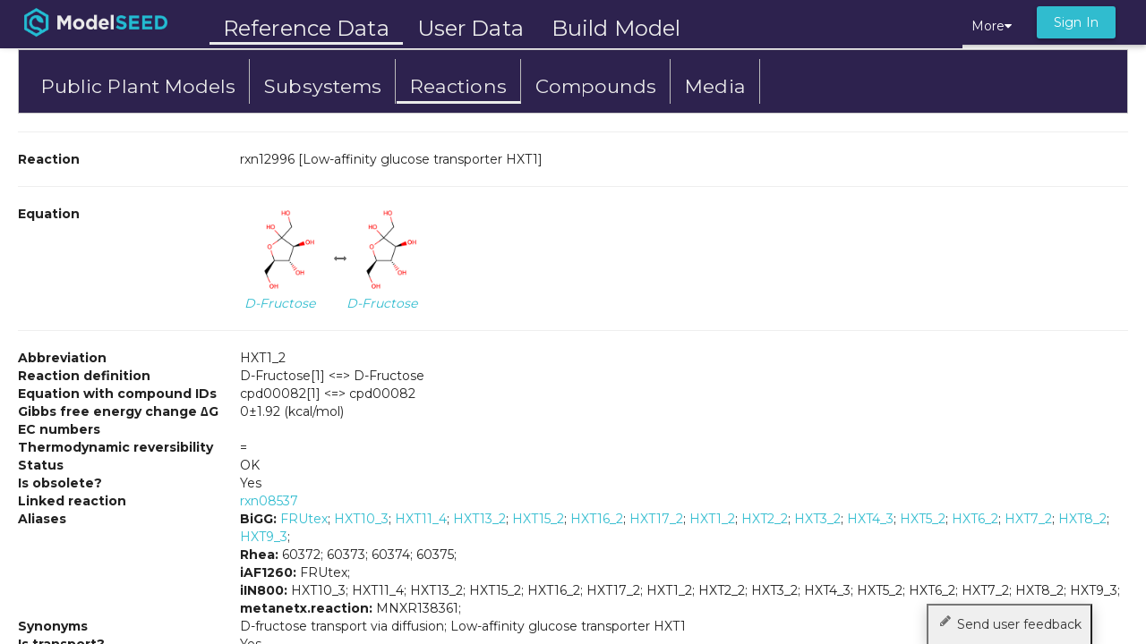

--- FILE ---
content_type: application/javascript
request_url: https://modelseed.org/app/components/upload/uploadController.js
body_size: 880
content:

angular.module('UploadCtrl', [])
.controller('UploadCtrl',
['$scope', '$http', 'uiTools', 'config', 'Auth',
function($scope, $http, uiTools, config, auth) {
    var shockURL = config.services.shock_url;
    var nodeURL= shockURL+'/node';
    var authObj = {Authorization: 'OAuth ' + auth.token};
    var header = {headers:  auth }

    $scope.uploadFile = function(files) {
        $scope.$apply( function() {
            $scope.uploadingCount = 1;
            $scope.uploadComplete = false;
        })

        var form = new FormData($('#upload-form')[0]);
        $.ajax({
            url: nodeURL,
            type: 'POST',
            xhr: function() {
                var myXhr = $.ajaxSettings.xhr();
                if(myXhr.upload){
                    myXhr.upload.addEventListener('progress', updateProgress, false);
                }
                return myXhr;
            },
            headers: auth,
            success: function(data) {
                console.log('upload success', data)
                $scope.$apply(function() {
                    $scope.uploadingCount = 0;
                    $scope.uploadProgress = 0;
                    $scope.uploadComplete = true;
                })
            },
            error: function(e){
                console.error('failed upload', e)
            },
            data: form,
            contentType: false,
            processData: false
        });

        function updateProgress (oEvent) {
            if (oEvent.lengthComputable) {
                var percent = oEvent.loaded / files[0].size;
                $scope.$apply(function() {
                    $scope.uploadProgress = Math.floor(percent*100);
                })
            }
        }
    }

    $scope.getUploads = function() {
        $http.get(nodeURL+'?querynode&owner='+auth.user+'&limit=10000', header)
            .success(function(data) {
                $scope.uploads = data;
                $scope.uploadCount = data.total_count;
                $scope.loading = false;
            }).error(function(e){
                console.log('fail', e)
            })
    }

    $scope.getUploads()

    //$scope.shock = shock;
    $scope.loading = true;

    $scope.nodeURL = nodeURL;
    $scope.relativeTime = uiTools.relativeTime;
    $scope.readableSize = uiTools.readableSize;
}])


--- FILE ---
content_type: application/javascript
request_url: https://modelseed.org/app/services/ws.js
body_size: 3476
content:


angular.module('WS', [])
.service('WS', ['$http', '$q', '$cacheFactory', '$log', 'config', 'Auth',
function($http, $q, $cacheFactory, $log, config, Auth) {
    "use strict";

    var self = this;
    this.workspaces = [];

    this.list = function(path, opts) {
        var params = {paths: typeof path === 'string' ? [path] : path };
        angular.extend(params, opts);

        return $http.rpc('ws', 'ls', params)
                    .then(function(d) {
                        //console.log('ls', d)
                        var d = d[path];

                        // parse into list of dicts
                        var data = [];
                        for (var i in d)
                            data.push( self.sanitizeMeta(d[i]) );

                        return data;
                    })
    }

    this.listL = function(path, opts) {
        var params = {paths: typeof path === 'string' ? [path] : path };
        angular.extend(params, opts);

        return $http.rpc('ws', 'ls', params)
                    .then(function(d) {
                        if (typeof path === 'string') return d[path];
                        return d;
                    })
    }

    this.listPublicPlants = function(path) {
        // first get paths to genomes
        var prom = $http.rpc('ws', 'ls', {paths: [path]})
            .then(function(res) {
                var objs = res[path];

                var genomePaths = [];
                objs.forEach(function(obj) {
                    var name = obj[0],
                        type = obj[1];

                    // ignore non modelfolders
                    if (type !== 'modelfolder') return;                            

                    genomePaths.push(obj[2]+obj[0]+'/genome');
                })

                return genomePaths;
            })
        
        // next get genome meta, return prom for public plants
        return prom.then(function(paths) {
            return self.getObjectMetas(paths)
                .then(function(metas) {
                    var plants = metas.map(function(m) {
                        return {
                            name: m[0],
                            path: m[2]+'.plantseed_data/minimal_genome',
                            meta: m[7]
                        };
                    })

                    return plants;
                })
        })
    }

    this.listPublicModels = function(path) {
        // first get paths to plantseed_data
        var params = path ? {paths: [path]} : {};

        return $http.rpc('ws', 'ls', params)
            .then(function(res) {
                var data = [];
                var model_paths = params['paths'];
                for (var i=0; i<model_paths.length; i++) {
                    var mods = res[model_paths[i]];
                    for (var j=0; j<mods.length; j++) {
                        var obj = mods[j][7];

                        // if (!obj.type) continue;
                        // XXX: list models will return non modelfolders???

                        data.push(self.sanitizeModel(obj))
                    }
                }
                data.sort(function (x, y) {
                    let a = x.name.toUpperCase(),
                    b = y.name.toUpperCase();
                    return a == b ? 0 : a > b ? 1 : -1;
                });
                // cache data according to plants/microbes
                if (path && path.split('/')[2] === 'plantseed') self.myPlants = data
                else self.myModels = data;

                console.log('data', data)
                return data;
            })
    }

    this.sanitizeModel = function(obj) {
        return {
            name: obj.id,
            path: obj.ref,
            orgName: obj.name,
            status: obj.status,
            geneCount: obj.num_genes,
            rxnCount: obj.num_reactions,
            cpdCount: obj.num_compounds,
            fbaCount: obj.fba_count,
            timestamp: Date.parse(obj.rundate),
            gapfillCount: obj.unintegrated_gapfills + obj.integrated_gapfills,
            expression: 'expression_data' in obj ? obj.expression_data : []
        }
    }


    // sanitizeMeta: takes workspace info array, returns dict.
    this.sanitizeMeta = function(obj) {
        return {
            name: obj[0],
            type: obj[1],
            path: obj[2]+obj[0],
            modDate: obj[3],
            id: obj[4],
            owner: obj[5],
            size: obj[6],
            userMeta: obj[7],
            autoMeta: obj[8],
            files: null, // need
            folders: null, // need
            timestamp: Date.parse(obj[3])
        };
    }

    this.cached = {}
    this.get = function(path, opts) {
        if (opts && opts.cache && path in self.cached) return self.cached[path];

        var p = $http.rpc('ws', 'get', {objects: [path]})
                .then(function(res) {
                    var meta = self.sanitizeMeta(res[0][0]),
                        node = res[0][0][11];

                    // if shock node, fetch. Otherwise, return data.
                    if (node.length > 0) {
                        var url = node+'?download&compression=gzip',
                            header = {headers: {Authorization: 'OAuth '+Auth.token}};

                        return $http.get(url, header)
                                    .then(function(res) {
                                        return {meta: meta, data: res.data};
                                    })
                    } else {
                        // try to parse, if not, assume data is string.
                        try {
                            var data = JSON.parse(res[0][1]);
                        } catch(e) {
                            var data = res[0][1];
                        }

                        return {meta: meta, data: data};
                    }
                }).catch(function(e) {
                    console.log("WS.get() caught an error:\n", e);
                    throw e;
                })

        if (opts && opts.cache) self.cached[path] = p;
        return p;
    }

    this.getObjects = function(paths) {
        //console.log('fetching', paths)
        return $http.rpc('ws', 'get', {objects: paths})
                    .then(function(res) {
                        var objs = [];
                        for (var i=0; i<res.length; i++) {
                            var meta = res[i][0],
                                node = meta[11];

                            // try to parse, if not, assume data is string.
                            try {
                                var data = JSON.parse(res[i][1]);
                            } catch(e) {
                                var data = res[i][1];
                            }
                            objs.push({meta: meta, data: data});
                        }

                        return objs;
                    })
    }


    this.getObjectMeta = function(path) {
        return $http.rpc('ws', 'get', {objects: [path], metadata_only: 1})
                    .then(function(res) {
                        return res[0];
                    })
    }

    this.getObjectMetas = function(paths) {
        return $http.rpc('ws', 'get', {objects: paths, metadata_only: 1})
                    .then(function(res) {             
                        return res.reduce(function(a,b) { return a.concat(b); }, []); 
                    })
    }
    

    this.saveMeta = function(path, data) {
        //$log.log('update meta meta', path)

        try {
            var meta = JSON.parse(data);
        } catch(err) {
            console.log("can't parse error", err)
        }

        return $http.rpc('ws', 'update_metadata', {objects: [[path, meta]]})
                    .then(function(res) {
                        //console.log('response', res)
                        return res[0][7];
                    })
    }

    // takes source and destimation paths, moves object
    this.mv = function(src, dest) {
        var params = {objects: [[src, dest]], move: 1, recursive: 1};
        return $http.rpc('ws', 'copy', params)
                    .then(function(res) {
                        return res;
                    }).catch(function(e) {
                        console.error('could not mv', e)
                    })
    }

    this.copy = function(src, dest, overwrite, recursive) {
        if (src instanceof Object) {
            var params = {
                objects: [[src.src, src.dest]], 
                overwrite: src.overwrite || false,
                recursive: src.recursive || false
            };
        } else {
            var params = {
                objects: [[src, dest]], 
                overwrite: overwrite || false,
                recursive: recursive || false
            };
        }
        return $http.rpc('ws', 'copy', params)
            .then(function(res) {
                return res;
            })
    }

    this.copyList = function(paths, destFolder, overwrite) {
        var ops = []
        paths.forEach(function(path) {
            ops.push( [path, destFolder+'/'+path.split('/').pop()] );
        })

        var params = {objects: ops, overwrite: overwrite || false};
        return $http.rpc('ws', 'copy', params)
                    .then(function(res) {
                        return res;
                    })
    }

    // takes path of object, deletes object
    this.deleteObj = function(path, isFolder) {
        $log.log('calling delete')
        var params = {objects: Array.isArray(path) ? path : [path],
                      deleteDirectories: isFolder ? 1 : 0,
                      force: isFolder ? 1 : 0};
        return $http.rpc('ws', 'delete', params)
                    .then(function(res) {
                        $log.log('deleted object', res)
                        return res;
                    }).catch(function(e) {
                        $log.error('delete failed', e, path)
                    })

    }

    this.deleteFolder = function(path) {
        return self.deleteObj(path, true)
    }

    // Method to upload data directly to workspaces
    // Not used; here for convenience only
    this.uploadData = function(p) {
        var objs = [[p.path, p.type, p.meta ? p.meta : null, p.data ? p.data : null]];
        var params = {objects:objs};
        return $http.rpc('ws', 'create', params).then(function(res) {
                    $log.log('upload response', res)
                    return res;
                })
    }

    // takes path of new folder, creates it
    this.createFolder = function(path) {
        var params = {objects: [[path, 'Directory']]};
        return $http.rpc('ws', 'create', params).then(function(res) {
                    return res;
                }).catch(function(e){
                    console.error('Could not create folder', path, e.data.error)
                })
    }

    this.createModelFolder = function(path) {
        var params = {objects: [[path, 'modelfolder']]};
        return $http.rpc('ws', 'create', params).then(function(res) {
                    return res;
                }).catch(function(e){
                    console.error('Could not create modelfolder', path, e.data.error)
                })
    }    

    

    this.getModel = function(ws, name) {
        return self.getObject(ws, name)
                   .then(function(data) {
                        var kbModeling = new KBModeling();
                        var obj = new kbModeling['KBaseFBA_FBAModel'](self);
                        obj.setData(data);
                        return obj;
                   })
    }

    // takes workspace spec hash, creates node.  fixme: cleanup
    this.createNode = function(p) {
        var objs = [[p.path, p.type, null, null]];
        var params = {objects:objs, createUploadNodes: 1};
        return $http.rpc('ws', 'create', params).then(function(res) {
                    return res;
                })
    }

    this.getDownloadURL = function(path) {
        return $http.rpc('ws', 'get_download_url', {objects:[path]})
                    .then(function(res) {
                        $log.log('download response', res)
                        return res;
                    })
    }

    this.getPermissions = function(path) {
        return $http.rpc('ws', 'list_permissions', {objects:[path]})
                    .then(function(res) {
                        $log.log('list_permissions response', res)
                        return res;
                    })
    }

    this.save = function(path, data, opts) {
        var params = {objects: [[path,
                                opts.type ? opts.type : 'string',
                                opts.userMeta ? opts.userMeta : {},
                                data]],
                      overwrite: opts.overwrite ? true : false
                     };

        return $http.rpc('ws', 'create', params)
                    .then(function(res) {
                        return res[0];
                    })
    }
}])


--- FILE ---
content_type: application/javascript
request_url: https://modelseed.org/app/services/upload.js
body_size: 1465
content:

/*
 * Upload module
 *
*/

angular.module('Upload', [])
.service('Upload', ['Auth', 'config', 'WS', '$timeout',
    function(auth, config, WS, $timeout) {

    var self = this;

    // model for status of uploads;  one file for now
    self.status = {count: 0, complete: false, progress: 0}

    var shockURL = config.services.shock_url;
    var authObj = {Authorization: 'OAuth ' + auth.token};
    var header = {headers:  authObj }

    this.createNode = function(path, files, overwrite) {
        var params = {objects: [[path+'/'+files[0].name, 'String']],
                      createUploadNodes: 1,
                      overwrite: overwrite ? true : false};
        return WS.createNode(params, overwrite).then(function(res){
                    var nodeURL = res[0][11];
                    console.log('created upload node:', nodeURL)
                    self.uploadFile(files, nodeURL);
                })
    }

    this.uploadFile = function(files, nodeURL, cb, errorCB) {
        console.log('uploading...', files, nodeURL)

        self.status.count = 1;
        self.status.complete = false;

        var form = new FormData($('#upload-form')[0]);
        $.ajax({
            url: nodeURL ? nodeURL : shockURL+'/node',
            type: nodeURL ? 'PUT' : 'POST',
            headers: authObj,
            xhr: function() {
                var myXhr = $.ajaxSettings.xhr();
                if(myXhr.upload){
                    myXhr.upload.addEventListener('progress', updateProgress, false);
                }
                return myXhr;
            },
            success: function(res) {
                console.log('upload success.  id:', res.data.id)                
                if (cb) cb(res.data.id);
                $timeout(function() {
                    self.status.count = 0;
                    self.status.progress = 0;
                    self.status.complete = true;
                })
            },
            error: function(e){
                console.log('failed upload', e)
                if (errorCB) errorCB(e);
                $timeout(function() {
                    self.status.count = 0;
                    self.status.progress = 0;
                    self.status.complete = false;
                })
            },
            data: form,
            contentType: false,
            processData: false
        });

        function updateProgress (oEvent) {
            if (oEvent.lengthComputable) {
                var percent = oEvent.loaded / files[0].size;

                $timeout(function() {
                    self.status.progress = Math.floor(percent*100);
                })
            }
        }
    }

    /*
    $scope.uploadFile = function(files, nodeURL) {
        var node = nodeURL.split('/')[6]
        console.log('node!', node)
        SHOCK.init({ token: authObj.token, url: config.services.shock_url })
        //var form = new FormData($('#upload-form')[0]);
        SHOCK.upload(files, node, 'name', function(blah){
            console.log('response', blah)
        })
    }*/

    // Store as file on Server

    // Check for the various File API support.
    /*
    if (window.File && window.FileReader && window.FileList && window.Blob) {
        // Great success! All the File APIs are supported.
    } else {
        alert('The File APIs are not fully supported in this browser.');
    }

    var file = files[0]

    var reader = new FileReader();
    reader.readAsText(file, "UTF-8");
    reader.onload = loadedFile;
    reader.onerror = errorHandler;

    function loadedFile(event) {
        $dialog.hide();

        var data = event.target.result;
        WS.uploadData({path: path+'/'+files[0].name,
                       type: $scope.type,
                       data: data})
          .then(function(res) {
              $this.updateDir();
              console.log('res', res)
          })
    }*/


}]);


--- FILE ---
content_type: application/javascript
request_url: https://modelseed.org/app/services/auth.js
body_size: 1401
content:
/*
 * auth.js
 * Angular.js module for using authentication services
 *
 * Authors:
 * 		https://github.com/nconrad
 *
*/

angular.module('Auth', [])
.service('Auth', ['$state', '$http', 'config', '$window',
function($state, $http, config, $window) {
    var self = this;

    this.user;
    this.token;

    var auth = getAuthStatus();

    // if previously authenticated, set user/token
    if (auth) {
        this.user = auth.user_id;
        this.token = auth.token;

        // set auth method used
        if (this.token.indexOf('rast.nmpdr.org') !== -1)
            this.method == 'rast';
        else if (this.token.indexOf('user.patric.org') !== -1)
            this.method == 'patric';
    }


    console.log('token', this.token);
    console.log('using service:', config.services.auth_url)

    /**
     * [Authentication against RAST]
     * @param  {[string]} user [rast username]
     * @param  {[string]} pass [rast password]
     * @return {[object]}      [rast auth object]
     */
    this.login = function(user, pass) {
        var data = {
            user_id: user,
            password: pass,
            status: 1,
            cookie:1,
            fields: "name,user_id,token"
        };

        return $http({method: "POST",
                      url: config.services.auth_url,
                      data: $.param(data),
                    }).success(function(res) {

                        // store auth object
                        $window.localStorage.setItem('auth', JSON.stringify(res));
                        self.user = res.user_id;
                        self.token = res.token;

                        return res;
                    });
    }

    /**
     * [Authentication against PATRIC]
     * @param  {[string]} user [patric username]
     * @param  {[string]} pass [patric password]
     * @return {[object]}      [patric user/pass token]
     */
    this.loginPatric = function(user, pass) {
        var data = {username: user, password: pass};
        return $http({method: "POST",
                      url: config.services.patric_auth_url,
                      data: $.param(data),
                  }).success(function(token) {
                        var user_id = token.split('|')[0].replace('un=', '');
                        var obj = {user_id: user_id, token: token};

                        // store username/token
                        $window.localStorage.setItem('auth', JSON.stringify(obj) );
                        self.user = obj.user_id;
                        self.token = JSON.stringify(obj.token);

                        return obj;
                    });
    }

    this.logout = function() {
        $window.localStorage.removeItem('auth');

        var to_url = window.location.protocol + '//' + window.location.host;
        if ($state.current.name === 'main.home') {
            $window.location.reload();
        } else {
            to_url = to_url + '/genomes/Plants';
            $window.location.replace(to_url);
        }
    }

    this.isAuthenticated = function() {
        return (self.user && getAuthStatus()) ? true : false;
    }

    this.loginMethod = function(method) {
        if (method === 'patric')
            return {
                name: 'PATRIC',
                newAccountURL: 'https://user.patricbrc.org/register/',
                forgotPasswordUrl: 'https://user.patricbrc.org/reset_password'
            };
        return {
            name: 'RAST',
            newAccountURL: 'http://rast.nmpdr.org/?page=Register',
            forgotPasswordUrl: 'http://rast.nmpdr.org/?page=RequestNewPassword'
        };
    }

    function getAuthStatus() {
        return JSON.parse( localStorage.getItem('auth') );
    }

    function storageEventHandler(e) {
        // if logout has happened, logout every tab.
        if (e.key === 'auth' && !e.newValue) self.logout()
    }

    // listen for storage change across tabs/windows
    $window.addEventListener('storage', storageEventHandler);

}]);


--- FILE ---
content_type: application/javascript
request_url: https://modelseed.org/lib/ms-rpc/ms-rpc.js
body_size: 842
content:
/*
 * ms-rpc.js
 * Angular.js module for using ModelSEED JSON-RPC services
 *
 * Authors:
 *   https://github.com/nconrad
 *
 * Todo:
 *   - delegate directly to service names
 *
*/

angular.module('ms-rpc', [])
    .config([ '$provide', '$httpProvider',
    function($provide, $httpProvider) {

    $httpProvider.defaults.headers.post['Content-Type'] = "application/x-www-form-urlencoded";
    $httpProvider.defaults.headers.put['Content-Type'] = "application/x-www-form-urlencoded";

    return $provide.decorator('$http', ['$delegate', '$rootScope', '$q', 'config',
        function($delegate, $rootScope, $q, $config) {

            $delegate.rpc = function(service, method, parameters, isOrdered){
                var deferred = $q.defer();

                // short hand service names
                if (service == 'ws') {
                    var url = $config.services.ws_url;
                    var method = 'Workspace.'+method;
                } else if (service == 'ms') {
                    var url = $config.services.ms_url;
                    var method = 'ProbModelSEED.'+method;
                } else if (service == 'app') {
                    var url = $config.services.app_url;
                    var method = 'AppService.'+method;
                } else if (service == 'msSupport') {
                    var url = $config.services.ms_support_url;
                    var method = 'MSSeedSupportServer.'+method;
                }

                var data = {version: "1.1",
                            method: method,
                            id: String(Math.random()).slice(2)};

                if (isOrdered)
                    data.params = parameters;
                else
                    data.params = [parameters];

                var config = angular.extend({'headers':
                                                {'Authorization': $rootScope.token}
                                            }, config);

                $delegate.post(url, data, config)
                     .then(function(response) {
                        // only handle actual data
                        return deferred.resolve(response.data.result ? response.data.result[0] : null);
                     }).catch(function(error) {
                        return deferred.reject(error.data);
                     })


                return deferred.promise;
            };

            return $delegate;
        }]);
}]);


--- FILE ---
content_type: application/javascript
request_url: https://modelseed.org/app/services/uiTools.js
body_size: 1516
content:

/*
 *  UI Tools
 *
 *  Module for various UI helpers
 *
*/

angular.module('uiTools', [])
.service('uiTools', function() {
    var self = this;

    var msecPerMinute = 1000 * 60,
        msecPerHour = msecPerMinute * 60,
        msecPerDay = msecPerHour * 24,
        dayOfWeek = {0: 'Sun', 1: 'Mon', 2:'Tues',3:'Wed',
                     4:'Thurs', 5:'Fri', 6: 'Sat'},
        months = {0: 'Jan', 1: 'Feb', 2: 'March', 3: 'April', 4: 'May',
                  5:'June', 6: 'July', 7: 'Aug', 8: 'Sept', 9: 'Oct',
                  10: 'Nov', 11: 'Dec'};

    this.relativeTime = function(timestamp) {
        var date = new Date();

        var interval =  date.getTime() - timestamp;

        var days = Math.floor(interval / msecPerDay );
        interval = interval - (days * msecPerDay);

        var hours = Math.floor(interval / msecPerHour);
        interval = interval - (hours * msecPerHour);

        var minutes = Math.floor(interval / msecPerMinute);
        interval = interval - (minutes * msecPerMinute);

        var seconds = Math.floor(interval / 1000);

        if (days == 0 && hours == 0 && minutes == 0) {
            return seconds + " secs ago";
        } else if (days == 0 && hours == 0) {
            if (minutes == 1) return "1 min ago";
            return  minutes + " mins ago";
        } else if (days == 0) {
            if (hours == 1) return "1 hour ago";
            return hours + " hours ago"
        } else if (days == 1) {
            var d = new Date(timestamp);
            var t = d.toLocaleTimeString().split(':');
            return 'yesterday at ' + t[0]+':'+t[1]+' '+t[2].split(' ')[1]; //check
        } else if (days < 7) {
            var d = new Date(timestamp);
            var day = dayOfWeek[d.getDay()]
            var t = d.toLocaleTimeString().split(':');
            return day + " at " + t[0]+':'+t[1]+' '+t[2].split(' ')[1]; //check
        } else  {
            var d = new Date(timestamp);
            return months[d.getMonth()] + ' ' + d.getDate() + ', ' + d.getFullYear(); //check
        }
    }

    // interesting solution from http://stackoverflow.com/questions
    // /15900485/correct-way-to-convert-size-in-bytes-to-kb-mb-gb-in-javascript
    this.readableSize = function(bytes) {
       var units = ['Bytes', 'KB', 'MB', 'GB', 'TB'];
       if (bytes == 0) return '0 Bytes';
       var i = parseInt(Math.floor(Math.log(bytes) / Math.log(1024)));
       return Math.round(bytes / Math.pow(1024, i), 2) + ' ' + units[i];
    };

    this.trim = function(name, num) {
        if (!name) return;

        if (name.length <= num) return name;
        else return name.slice(0, num)+'...';
    }

    this.tableToJSON = function(text) {
        var table = text.split(/\r\n|\r|\n/g),
            head = table.shift().split('\t'),
            rows = table;

        var json = [];
        for (var i=0; i<rows.length; i++) {
            var cols = rows[i].split('\t');

            if (cols.length === 1) continue;

            var obj = {}
            for (var j=0; j<cols.length; j++) {
                obj[head[j]] = cols[j]
            }
            json.push(obj)
        }

        var t = {head: head, rows: json};

        return t;
    }


    this.JSONToTable = function(head, rows) {
        var table = head.join('\t')+'\r\n';

        for (var i=0; i<rows.length; i++) {
            var row = [];
            for (var key in rows[i]) {
                row.push(rows[i][key]);
            }
            table += row.join('\t')+'\n';
        }

        return table;
    }

    this.JSONToCSV = function(head, rows) {
        var table = head.join(',')+'\r\n';

        for (var i=0; i<rows.length; i++) {
            var row = [];
            for (var key in rows[i]) {
                var item = rows[i][key];

                if (item.indexOf(',') !== -1) item = '"'+item+'"';

                row.push(item);
            }
            table += row.join(',')+'\n';
        }

        return table;
    }

    this.JSONToTabTable = function(head, rows) {
        return self.JSONToTable(head, rows);
    }

    this.csvToJSON = function(text) {
        var d = Papa.parse(text, {header: true});
        console.log('d', d)
        return {head: d.meta.fields, rows: d.data};;
    }


});


--- FILE ---
content_type: application/javascript
request_url: https://modelseed.org/app/components/mega-dropdown/mega-dropdown.js
body_size: 389
content:

angular.module('mega-dropdown', []);
angular.module('mega-dropdown')
.directive('megaDropdown', ['$timeout', '$state', function($timeout, $state) {
    return {
        restrict: 'EA',
        template: '',
        link: function(scope, elem, attrs) {
            /*
            elem.bind('mouseover', function() {
                if ($state.current.name !== 'app.compare')
                    angular.element('body').find('.background-shade-out')
                                           .css('visibility', 'visible');

            });


            elem.bind('mouseout', function() {
                // always hide background, avoiding race condition
                angular.element('body').find('.background-shade-out')
                                       .css('visibility', 'hidden');
            });
            */


            /*
            elem.bind('click', function(ele) {
                angular.element('body').find('.background-shade-out')
                                       .css('visibility', 'hidden');
            })
            */

        }
    }
}])


--- FILE ---
content_type: application/javascript
request_url: https://modelseed.org/node_modules/angular-aria/angular-aria.js
body_size: 4216
content:
/**
 * @license AngularJS v1.4.0
 * (c) 2010-2015 Google, Inc. http://angularjs.org
 * License: MIT
 */
(function(window, angular, undefined) {'use strict';

/**
 * @ngdoc module
 * @name ngAria
 * @description
 *
 * The `ngAria` module provides support for common
 * [<abbr title="Accessible Rich Internet Applications">ARIA</abbr>](http://www.w3.org/TR/wai-aria/)
 * attributes that convey state or semantic information about the application for users
 * of assistive technologies, such as screen readers.
 *
 * <div doc-module-components="ngAria"></div>
 *
 * ## Usage
 *
 * For ngAria to do its magic, simply include the module as a dependency. The directives supported
 * by ngAria are:
 * `ngModel`, `ngDisabled`, `ngShow`, `ngHide`, `ngClick`, `ngDblClick`, and `ngMessages`.
 *
 * Below is a more detailed breakdown of the attributes handled by ngAria:
 *
 * | Directive                                   | Supported Attributes                                                                   |
 * |---------------------------------------------|----------------------------------------------------------------------------------------|
 * | {@link ng.directive:ngDisabled ngDisabled}  | aria-disabled                                                                          |
 * | {@link ng.directive:ngShow ngShow}          | aria-hidden                                                                            |
 * | {@link ng.directive:ngHide ngHide}          | aria-hidden                                                                            |
 * | {@link ng.directive:ngDblclick ngDblclick}  | tabindex                                                                               |
 * | {@link module:ngMessages ngMessages}        | aria-live                                                                              |
 * | {@link ng.directive:ngModel ngModel}        | aria-checked, aria-valuemin, aria-valuemax, aria-valuenow, aria-invalid, aria-required, input roles |
 * | {@link ng.directive:ngClick ngClick}        | tabindex, keypress event, button role                                                               |
 *
 * Find out more information about each directive by reading the
 * {@link guide/accessibility ngAria Developer Guide}.
 *
 * ##Example
 * Using ngDisabled with ngAria:
 * ```html
 * <md-checkbox ng-disabled="disabled">
 * ```
 * Becomes:
 * ```html
 * <md-checkbox ng-disabled="disabled" aria-disabled="true">
 * ```
 *
 * ##Disabling Attributes
 * It's possible to disable individual attributes added by ngAria with the
 * {@link ngAria.$ariaProvider#config config} method. For more details, see the
 * {@link guide/accessibility Developer Guide}.
 */
 /* global -ngAriaModule */
var ngAriaModule = angular.module('ngAria', ['ng']).
                        provider('$aria', $AriaProvider);

/**
 * @ngdoc provider
 * @name $ariaProvider
 *
 * @description
 *
 * Used for configuring the ARIA attributes injected and managed by ngAria.
 *
 * ```js
 * angular.module('myApp', ['ngAria'], function config($ariaProvider) {
 *   $ariaProvider.config({
 *     ariaValue: true,
 *     tabindex: false
 *   });
 * });
 *```
 *
 * ## Dependencies
 * Requires the {@link ngAria} module to be installed.
 *
 */
function $AriaProvider() {
  var config = {
    ariaHidden: true,
    ariaChecked: true,
    ariaDisabled: true,
    ariaRequired: true,
    ariaInvalid: true,
    ariaMultiline: true,
    ariaValue: true,
    tabindex: true,
    bindKeypress: true
  };

  /**
   * @ngdoc method
   * @name $ariaProvider#config
   *
   * @param {object} config object to enable/disable specific ARIA attributes
   *
   *  - **ariaHidden** – `{boolean}` – Enables/disables aria-hidden tags
   *  - **ariaChecked** – `{boolean}` – Enables/disables aria-checked tags
   *  - **ariaDisabled** – `{boolean}` – Enables/disables aria-disabled tags
   *  - **ariaRequired** – `{boolean}` – Enables/disables aria-required tags
   *  - **ariaInvalid** – `{boolean}` – Enables/disables aria-invalid tags
   *  - **ariaMultiline** – `{boolean}` – Enables/disables aria-multiline tags
   *  - **ariaValue** – `{boolean}` – Enables/disables aria-valuemin, aria-valuemax and aria-valuenow tags
   *  - **tabindex** – `{boolean}` – Enables/disables tabindex tags
   *  - **bindKeypress** – `{boolean}` – Enables/disables keypress event binding on `&lt;div&gt;` and
   *    `&lt;li&gt;` elements with ng-click
   *
   * @description
   * Enables/disables various ARIA attributes
   */
  this.config = function(newConfig) {
    config = angular.extend(config, newConfig);
  };

  function watchExpr(attrName, ariaAttr, negate) {
    return function(scope, elem, attr) {
      var ariaCamelName = attr.$normalize(ariaAttr);
      if (config[ariaCamelName] && !attr[ariaCamelName]) {
        scope.$watch(attr[attrName], function(boolVal) {
          if (negate) {
            boolVal = !boolVal;
          }
          elem.attr(ariaAttr, boolVal);
        });
      }
    };
  }

  /**
   * @ngdoc service
   * @name $aria
   *
   * @description
   * @priority 200
   *
   * The $aria service contains helper methods for applying common
   * [ARIA](http://www.w3.org/TR/wai-aria/) attributes to HTML directives.
   *
   * ngAria injects common accessibility attributes that tell assistive technologies when HTML
   * elements are enabled, selected, hidden, and more. To see how this is performed with ngAria,
   * let's review a code snippet from ngAria itself:
   *
   *```js
   * ngAriaModule.directive('ngDisabled', ['$aria', function($aria) {
   *   return $aria.$$watchExpr('ngDisabled', 'aria-disabled');
   * }])
   *```
   * Shown above, the ngAria module creates a directive with the same signature as the
   * traditional `ng-disabled` directive. But this ngAria version is dedicated to
   * solely managing accessibility attributes. The internal `$aria` service is used to watch the
   * boolean attribute `ngDisabled`. If it has not been explicitly set by the developer,
   * `aria-disabled` is injected as an attribute with its value synchronized to the value in
   * `ngDisabled`.
   *
   * Because ngAria hooks into the `ng-disabled` directive, developers do not have to do
   * anything to enable this feature. The `aria-disabled` attribute is automatically managed
   * simply as a silent side-effect of using `ng-disabled` with the ngAria module.
   *
   * The full list of directives that interface with ngAria:
   * * **ngModel**
   * * **ngShow**
   * * **ngHide**
   * * **ngClick**
   * * **ngDblclick**
   * * **ngMessages**
   * * **ngDisabled**
   *
   * Read the {@link guide/accessibility ngAria Developer Guide} for a thorough explanation of each
   * directive.
   *
   *
   * ## Dependencies
   * Requires the {@link ngAria} module to be installed.
   */
  this.$get = function() {
    return {
      config: function(key) {
        return config[key];
      },
      $$watchExpr: watchExpr
    };
  };
}


ngAriaModule.directive('ngShow', ['$aria', function($aria) {
  return $aria.$$watchExpr('ngShow', 'aria-hidden', true);
}])
.directive('ngHide', ['$aria', function($aria) {
  return $aria.$$watchExpr('ngHide', 'aria-hidden', false);
}])
.directive('ngModel', ['$aria', function($aria) {

  function shouldAttachAttr(attr, normalizedAttr, elem) {
    return $aria.config(normalizedAttr) && !elem.attr(attr);
  }

  function shouldAttachRole(role, elem) {
    return !elem.attr('role') && (elem.attr('type') === role) && (elem[0].nodeName !== 'INPUT');
  }

  function getShape(attr, elem) {
    var type = attr.type,
        role = attr.role;

    return ((type || role) === 'checkbox' || role === 'menuitemcheckbox') ? 'checkbox' :
           ((type || role) === 'radio'    || role === 'menuitemradio') ? 'radio' :
           (type === 'range'              || role === 'progressbar' || role === 'slider') ? 'range' :
           (type || role) === 'textbox'   || elem[0].nodeName === 'TEXTAREA' ? 'multiline' : '';
  }

  return {
    restrict: 'A',
    require: '?ngModel',
    priority: 200, //Make sure watches are fired after any other directives that affect the ngModel value
    compile: function(elem, attr) {
      var shape = getShape(attr, elem);

      return {
        pre: function(scope, elem, attr, ngModel) {
          if (shape === 'checkbox' && attr.type !== 'checkbox') {
            //Use the input[checkbox] $isEmpty implementation for elements with checkbox roles
            ngModel.$isEmpty = function(value) {
              return value === false;
            };
          }
        },
        post: function(scope, elem, attr, ngModel) {
          var needsTabIndex = shouldAttachAttr('tabindex', 'tabindex', elem);

          function ngAriaWatchModelValue() {
            return ngModel.$modelValue;
          }

          function getRadioReaction() {
            if (needsTabIndex) {
              needsTabIndex = false;
              return function ngAriaRadioReaction(newVal) {
                var boolVal = (attr.value == ngModel.$viewValue);
                elem.attr('aria-checked', boolVal);
                elem.attr('tabindex', 0 - !boolVal);
              };
            } else {
              return function ngAriaRadioReaction(newVal) {
                elem.attr('aria-checked', (attr.value == ngModel.$viewValue));
              };
            }
          }

          function ngAriaCheckboxReaction() {
            elem.attr('aria-checked', !ngModel.$isEmpty(ngModel.$viewValue));
          }

          switch (shape) {
            case 'radio':
            case 'checkbox':
              if (shouldAttachRole(shape, elem)) {
                elem.attr('role', shape);
              }
              if (shouldAttachAttr('aria-checked', 'ariaChecked', elem)) {
                scope.$watch(ngAriaWatchModelValue, shape === 'radio' ?
                    getRadioReaction() : ngAriaCheckboxReaction);
              }
              break;
            case 'range':
              if (shouldAttachRole(shape, elem)) {
                elem.attr('role', 'slider');
              }
              if ($aria.config('ariaValue')) {
                if (attr.min && !elem.attr('aria-valuemin')) {
                  elem.attr('aria-valuemin', attr.min);
                }
                if (attr.max && !elem.attr('aria-valuemax')) {
                  elem.attr('aria-valuemax', attr.max);
                }
                if (!elem.attr('aria-valuenow')) {
                  scope.$watch(ngAriaWatchModelValue, function ngAriaValueNowReaction(newVal) {
                    elem.attr('aria-valuenow', newVal);
                  });
                }
              }
              break;
            case 'multiline':
              if (shouldAttachAttr('aria-multiline', 'ariaMultiline', elem)) {
                elem.attr('aria-multiline', true);
              }
              break;
          }

          if (needsTabIndex) {
            elem.attr('tabindex', 0);
          }

          if (ngModel.$validators.required && shouldAttachAttr('aria-required', 'ariaRequired', elem)) {
            scope.$watch(function ngAriaRequiredWatch() {
              return ngModel.$error.required;
            }, function ngAriaRequiredReaction(newVal) {
              elem.attr('aria-required', !!newVal);
            });
          }

          if (shouldAttachAttr('aria-invalid', 'ariaInvalid', elem)) {
            scope.$watch(function ngAriaInvalidWatch() {
              return ngModel.$invalid;
            }, function ngAriaInvalidReaction(newVal) {
              elem.attr('aria-invalid', !!newVal);
            });
          }
        }
      };
    }
  };
}])
.directive('ngDisabled', ['$aria', function($aria) {
  return $aria.$$watchExpr('ngDisabled', 'aria-disabled');
}])
.directive('ngMessages', function() {
  return {
    restrict: 'A',
    require: '?ngMessages',
    link: function(scope, elem, attr, ngMessages) {
      if (!elem.attr('aria-live')) {
        elem.attr('aria-live', 'assertive');
      }
    }
  };
})
.directive('ngClick',['$aria', '$parse', function($aria, $parse) {
  return {
    restrict: 'A',
    compile: function(elem, attr) {
      var fn = $parse(attr.ngClick, /* interceptorFn */ null, /* expensiveChecks */ true);
      return function(scope, elem, attr) {

        var nodeBlackList = ['BUTTON', 'A', 'INPUT', 'TEXTAREA'];

        function isNodeOneOf(elem, nodeTypeArray) {
          if (nodeTypeArray.indexOf(elem[0].nodeName) !== -1) {
            return true;
          }
        }
        if (!elem.attr('role') && !isNodeOneOf(elem, nodeBlackList)) {
          elem.attr('role', 'button');
        }

        if ($aria.config('tabindex') && !elem.attr('tabindex')) {
          elem.attr('tabindex', 0);
        }

        if ($aria.config('bindKeypress') && !attr.ngKeypress && !isNodeOneOf(elem, nodeBlackList)) {
          elem.on('keypress', function(event) {
            var keyCode = event.which || event.keyCode;
            if (keyCode === 32 || keyCode === 13) {
              scope.$apply(callback);
            }

            function callback() {
              fn(scope, { $event: event });
            }
          });
        }
      };
    }
  };
}])
.directive('ngDblclick', ['$aria', function($aria) {
  return function(scope, elem, attr) {
    if ($aria.config('tabindex') && !elem.attr('tabindex')) {
      elem.attr('tabindex', 0);
    }
  };
}]);


})(window, window.angular);


--- FILE ---
content_type: text/plain;charset=utf-8
request_url: https://modelseed.org/solr/reactions_staging/select?wt=json&q=id:rxn12996
body_size: 657
content:
{
  "responseHeader":{
    "status":0,
    "QTime":0,
    "params":{
      "q":"id:rxn12996",
      "wt":"json"}},
  "response":{"numFound":1,"start":0,"docs":[
      {
        "abbreviation":"HXT1_2",
        "aliases":["BiGG: FRUtex; HXT10_3; HXT11_4; HXT13_2; HXT15_2; HXT16_2; HXT17_2; HXT1_2; HXT2_2; HXT3_2; HXT4_3; HXT5_2; HXT6_2; HXT7_2; HXT8_2; HXT9_3",
          "Rhea: 60372; 60373; 60374; 60375",
          "iAF1260: FRUtex",
          "iIN800: HXT10_3; HXT11_4; HXT13_2; HXT15_2; HXT16_2; HXT17_2; HXT1_2; HXT2_2; HXT3_2; HXT4_3; HXT5_2; HXT6_2; HXT7_2; HXT8_2; HXT9_3",
          "metanetx.reaction: MNXR138361",
          "Name: D-fructose transport via diffusion; Low-affinity glucose transporter HXT1"],
        "code":"(1) cpd00082[1] <=> (1) cpd00082[0]",
        "compound_ids":["cpd00082"],
        "definition":"(1) D-Fructose[1] <=> (1) D-Fructose[0]",
        "deltag":0.0,
        "deltagerr":1.92,
        "equation":"(1) cpd00082[1] <=> (1) cpd00082[0]",
        "id":"rxn12996",
        "is_obsolete":"1",
        "is_transport":true,
        "linked_reaction":"rxn08537",
        "name":"Low-affinity glucose transporter HXT1",
        "notes":["GCC",
          "EQC"],
        "reversibility":"=",
        "source":"Primary Database",
        "status":"OK",
        "stoichiometry":"-1:cpd00082:1:0:\"D-Fructose\";1:cpd00082:0:0:\"D-Fructose\"",
        "_version_":1851338261303132161,
        "date_inserted":"2025-12-12T21:09:06.423Z",
        "date_modified":"2025-12-12T21:09:06.423Z"}]
  }}
